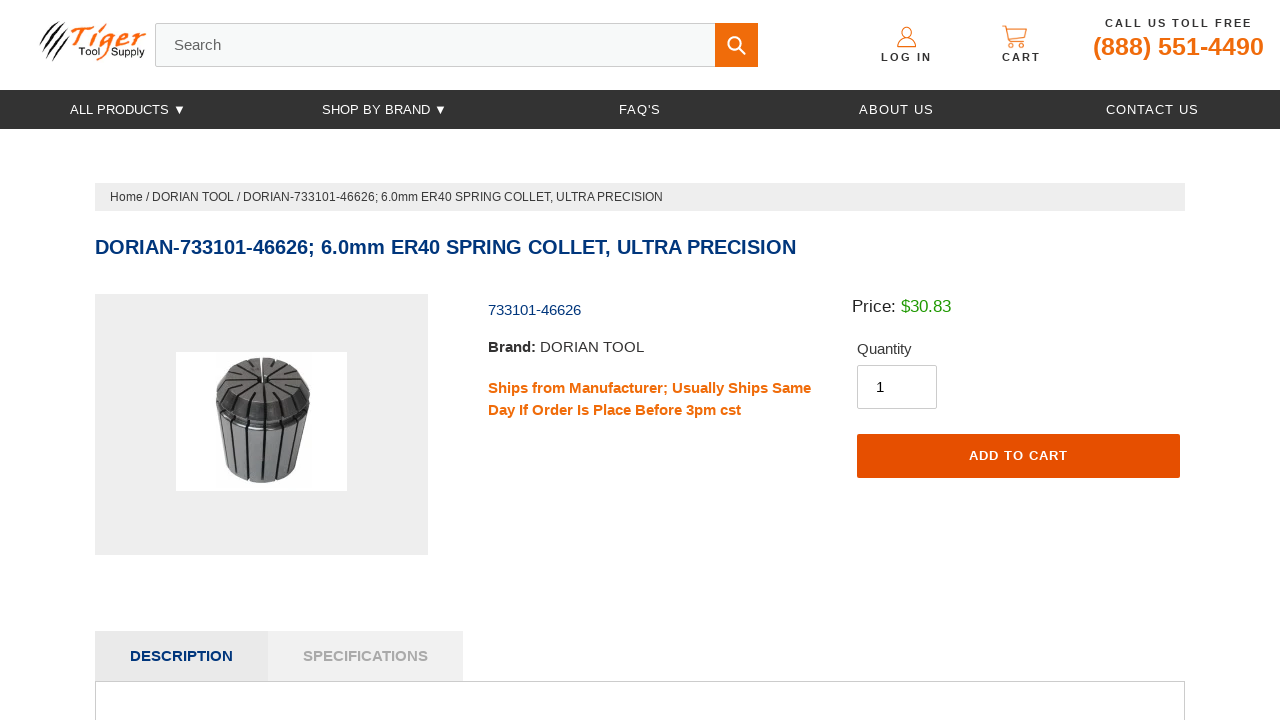

--- FILE ---
content_type: text/css
request_url: https://www.tigertoolsupply.com/cdn/shop/t/17/assets/custom-design.css?v=32613196681237543451757921758
body_size: 1850
content:
/** Shopify CDN: Minification failed

Line 76:26 Expected ":"
Line 231:120 "pading" is not a known CSS property
Line 256:122 Expected identifier but found "!"
Line 256:174 Expected "}" to go with "{"

**/
@media only screen and (max-width: 1055px) {
    .dropdown .dropbtn{padding: 10px 10px !important;}
  
  }
.bll-lnk{color:#F06C0A;display:block;padding:10px auto;margin-bottom:5px;}
.bll-lnk:hover{color1:#222;}
.fcdiv{width:75%}
.head-info{font-family:'Melburch Regular',sans-serif;font-size:25px;color:#F06B0B !important;text-align:center;}
.custom-sitenav{ 
  max-width: 100%; 
margin: 0 auto;  }
.dropdown-links{ 
color: #222; 
font-weight: 300; 
letter-spacing: 1px; 
text-decoration: none; 
background: #F4F4F4; 
padding: 10px 5px; 
display: inline-block; 
width: 100%; 
text-align: center; 
font-family: 'Work Sans',sans-serif !important;
font-weight:600;
  text-transform:uppercase;
  font-size:13px;
}

.custom-nav a { 
color: #fff; 
font-weight: 300; 
letter-spacing: 1px; 
text-decoration: none; 
background: #333; 
padding: 10px 5px; 
display: inline-block; 
width: 100%; 
text-align: center; 
font-family: 'Work Sans',sans-serif !important;
font-weight:500;
  text-transform:uppercase;
  font-size:13px;
}

.custom-nav a:hover { 
background: #F06C0A; 
color:#fff !important;
}
.custom-nav button { 
color: #fff; 
font-weight: 300; 
letter-spacing: 1px; 
text-decoration: none; 
background: #333; 
padding: 10px 5px; 
display: inline-block; 
width: 100%; 
text-align: center; 
font-family: 'Work Sans',sans-serif !important;
font-weight:500;
text-transform:uppercase;
  font-size:13px;
border:none !important;
}

.custom-nav button:hover { 
background: #F06C0A; 
color:#fff !important;
  border:none !important;a
}
.main { 
max-width: 1200px; 
margin: 0 auto; 
padding: 0 3em 1.5em; 
} 

.cstm-nav  {  
list-style: none; 
margin: 0; 
padding: 0; 
display: flex; 
}
.cstm-nav li {
flex: 3; 
}

.header-dropdown {
  position: relative;
  display: block;
}

.header-dropdown-content {
  display: none;
  position: absolute;
  background-color: #f1f1f1;
  min-width: 180px;
  box-shadow: 0px 8px 16px 0px rgba(0,0,0,0.2);
  z-index: 1;
}

.header-dropdown-content a {  color: #F06C0A;  padding: 12px 16px; text-decoration: none; display: block; width:auto; background:#eee;}

.header-dropdown-content a:hover {background-color: #ddd;}
.header-dropdown:hover .header-dropdown-content {display: block;}
.header-dropdown:hover .custom-nav button {background-color: #3e8e41;}

.flex-icon {display: flex;  flex-wrap:wrap;  background-color: #F4F4F4;padding:10px 1%; justify-content: center;}
.flex-icon > div { width: 180px; margin: 20px 2%;text-align: center; line-height: auto;font-size: 23px;font-family:'Work Sans',sans-serif;letter-spacing:1px; }
.flex-icon > div label{font-size: 15px;font-family:'Work Sans',sans-serif !important;letter-spacing:1px; font-weight:400;} 
.flex-icon > div img{box-shadow: 0 4px 8px 0 rgba(0, 0, 0, 0.10), 0 6px 25px 0 rgba(0, 0, 0, 0.05);background-color: #f1f1f1; width: 110px;margin: 20px auto;border-radius:50%;display:block;}

.icon-container {margin: 0 auto; display:none;}
.logos-box {background:#F4F4F4; margin-bottom: 50px; padding: 1em; border-radius: 12px;border: 1px solid #DFDFDF; }
.b-box{  width: 100%; margin: 20px 4%;text-align: center;line-height: 18px; font-size: 13px;padding: 0 15%;
    font-family: 'Work Sans',sans-serif;letter-spacing: 1px; }


.featured-sect{width:100%;display:block;padding:4em 8.5%;background-color:#fff;min-height:250px;}
.featured-sect h2,.featured-sect2 h2, .rich-text-heading{font-family:'Melburch',sans-serif;font-size:38px;font-weight:900;color:#F06B0B;display:block;text-align:center;margin-bottom:30px;letter-spacing:2px;}
.featured-sect .cards{display:grid;grid-gap:10px;grid-template-columns:1fr 1fr 1fr;margin-top:35px;}
.card-content{background:#fff;padding:18px;display:grid;grid-template-columns:.8fr 1.2fr;box-shadow: 0 4px 8px 0 rgba(0, 0, 0, 0.10), 0 6px 25px 0 rgba(0, 0, 0, 0.05);} 
.card-vr{border-left:solid 1px #d1d1d1;padding-left:12px;} .card-main-collection{font-family:'Work Sans',sans-serif;font-size:16px;font-weight:600;color:#F06B0B;display:block;text-align:left;text-transform:uppercase;letter-spacing:2px;margin-top:5px;margin-bottom:10px;}
.card-main-collection:hover{color:#171717;cursor:pointer;} .card-sublinks{color:#222831;cursor:pointer;display:block;line-height:20px;font-size:13px;}.card-view-all{color:#333333;cursor:pointer;display:block;line-height:20px;;margin-top:10px;font-weight:500;font-size:13px;}

.featured-banner-container{display:grid;grid-gap:0;grid-template-columns:1fr 1fr 1fr;}
.banner-grid{background-size:cover;background-color: rgba(0,0,0,3.5);}
.cont{width:100%;height:100%;border:solid 1px #eee;padding:45px 7%; }
.cont h3{font-family:'Melburch',sans-serif;font-size:25px;color:#fff;text-transform:uppercase;}
.cont p{font-family:'Work Sans',sans-serif;font-size:15px;color:#fff;}
.cont2 h3{font-family:'Melburch',sans-serif;font-size:18px;color:#fff;text-transform:uppercase;}
.featured-sect2{width:100%;display:block;padding:4em 20%;background-color:#F4F4F4;min-height:250px;}
.featured2-grids{display:grid;grid-gap:45px;grid-template-columns:.8fr 1.2fr;margin:3em 0;}
.main-prod{box-shadow: 0 4px 8px 0 rgba(0,0,0,0.2); width:100%;}

.main-prod-card {
  box-shadow: 0 4px 8px 0 rgba(0,0,0,0.2);
  transition: 0.3s;
  width: 80%;
  background:#fff;
}

.main-prod-card:hover {
  box-shadow: 0 8px 16px 0 rgba(0,0,0,0.2);
}

.main-prod-container {
  margin:0;
  padding: 25px 15%;
  background:#222;
}
.main-prod-container h4{color:#fff;font-size:20px;font-family:'Melburch',sans-serif;font-weight:400;text-align:center;margin-bottom:8px;}
.main-prod-container span{font-size:15px} .main-prod-container button{border-radius:5px;background:#F06B0B;color:#fff;border:none;padding: 8px 28px;  text-align: center;font-size:13px;display:block;margin:10px auto;}
.span-compare{ text-decoration: line-through;color:#eee;display:inline-block;}.spantxt{color:#fff;display:inline-block;margin:0 10px;}.spanprice{font-weight:bold;color:#F06B0B;display:inline-block;}
.product-grid-sm{display:grid;grid-gap:50px;grid-template-columns:1fr 1fr;} .product-grid-sm >div h4{margin-bottom:8px;color:#171717;font-size:14px;font-family:'Work Sans',sans-serif;font-weight:400;text-align:center}
.product-grid-sm >div span{font-size:14px} .product-grid-sm >div label{padding-left:10px;font-size:14px;color:#F06B0B;} .span-compare2{ text-decoration: line-through;color:#707070;display:inline-block;}
.product-grid-sm >div button,.contact-btn{border-radius:5px;letter-spacing:2px;background:#F06B0B;color:#fff;border:none;padding: 7px 25px;  text-align: center;font-size:10px;display:block;margin:10px auto;}
.logo-container{background:#fff;padding:3em 10%;}
.logo-container h4{color:#171717;font-family:'Melburch',sans-serif;font-size:28px;font-weight:700;text-align:center;letter-spacing:2px;}
.logo-grid{display:grid;grid-template-columns:1fr 1fr 1fr 1fr 1fr;grid-gap:25px;margin-top:45px;}
.richtext-cont{font-size:15px;color:#fff !important;font-family:'Work Sans',sans-serif;text-align:center;letter-spacing:2px;} .site-footer p{color:#F06B0B !important;text-transform:uppercase;letter-spacing:1px;}
.dropdown {background:#333;overflow: hidden;}
.dropdown .dropbtn {border: none;outline: none;color: white;padding: 10px 25px;background-color: inherit;font-family: 'Work Sans',sans-serif !important; font-weight: 500;text-transform: uppercase;font-size: 13px;display: block;width: 100%;}
.navbar a:hover, .dropbtn {
  background-color: #eee;
  color:#222;
}

.dropdown-content {
  display: none;
  position: absolute;
  background-color: transparent;
  
  left: auto;
  z-index: 1;
}
/* Create three equal columns that floats next to each other */
.column {
  float: left;
  width: 25%;
  padding: 10px;
  background-color: transparent;
  min-height: 200px;
}

.column h3 a{font-size: 14px;}
.column h3{margin:0;}
.column a {
  float: none;
  color: black;
  padding: 5px;
  text-decoration: none;
  display: block;
  text-align: left;
  font-size: 13px;
  margin:0;
}

.column a:hover {
  text-decoration: underline;
  background-color: #fff !important;
}

/* Clear floats after the columns */
.row:after {
  content: "";
  display: table;
  clear: both;
}
.parent-img {
    display: flex;
    height: 160px; 
    background-color: #fff;margin-bottom:15px;
}

.child-img {
    width: 120px; 
    height: 120px;
    margin: auto;  }
.featured-img{background-color:#fff;height:145px;margin-bottom:15px; justify-content: center; padding: auto 12px;}
.main-menu{display: grid;grid-template-columns:250px;margin-top: -2px;width:100%;}
.main-menu2{display: grid;grid-template-columns:1fr 1fr 1fr 1fr;margin-top: -2px;width:auto;background-color:#fff;padding:25px;}
.main-menu3{margin-top: -2px;width:auto;background-color:#fff;padding:0 25px;padding-right:65px;}
.main-menu3 li {padding-bottom:10px;}.main-menu3 ul{padding-top:25px;}
.div-shadow{ box-shadow: 0px 8px 16px 0px rgba(0,0,0,0.05);}.div-shadow2{ box-shadow: 0px 8px 16px 0px rgba(0,0,0,0.05);pading:25px;}
.mainm-frstcont{display: block;height: auto;}
.frst-collection{ padding: 15px 15px;display: block;width: 100%;border: none;background-color: #fff; text-align: left!important;color: #222;border-top: solid 1px grey;}
.btn-icon{float: right;font-size:19px;font-weight: 500;margin-top: -5px;}
.frst-collection:hover {color:#F06C0A !important;} .viewall-col{display: block;font-weight: 600;border: none;width: 80%;background-color: transparent;cursor: pointer;color:#F06C0A; text-align: left;font-size: 14px} .viewall-col:hover{text-decoration: underline;}
.lnkscontainer{background-color: transparent;display:none ;z-index:100;position:absolute;top:0;left:250px;min-width:300px;}
/* Responsive layout - makes the three columns stack on top of each other instead of next to each other */
@media screen and (max-width: 600px) {
  .column {
    width: 100%;
    height: auto;
  }
  

@media only screen and (max-width: 800px) {
  .sc-raq-add-to-quote-btn-hldr .sc-raq-btn-design-1{text-transform:uppercase !important;font-size: calc(((var(--font-size-base) - 2) / (var(--font-size-base))) * 1em);}
  .logo-grid{grid-template-columns:1fr 1fr;}.fcdiv{width:100%} .raq-notification{top:75% !important;}
  .icon-container{display:block !important;}.logos-box label{display:block !important;font-family: 'Work Sans',sans-serif; }
  .featured-sect .cards{display:grid;grid-gap:30px;grid-template-columns:1fr;margin-top:35px;}
  .featured-banner-container{display:grid;grid-gap:0;grid-template-columns:1fr;}
  .featured2-grids{display:grid;grid-gap:45px;grid-template-columns:1fr;margin:3em 0;}.featured-sect2{padding: 4em 5%;}
  .main-prod-card {width:100%;} .product-grid-sm{grid-gap:35px;} .contact-container2{grid-template-columns: 1fr !important;padding: 25px 0% !important;}
  .featured-sect h2, .featured-sect2 h2, .rich-text-heading{font-size: 25px;} .richtext-cont{font-size:13px;}
  .contact-container >div h2{font-size: 20px !important;} .small--one-whole{margin-top:20px;}[data-am-fadeshow] .fs-next-btn{width:50px !important;}
}
  @media only screen and (max-width: 500px) {[data-am-fadeshow] .fs-next-btn,  [data-am-fadeshow] .fs-prev-btn{width:50px;!important} .grid__item{padding-left:0 !important;}}